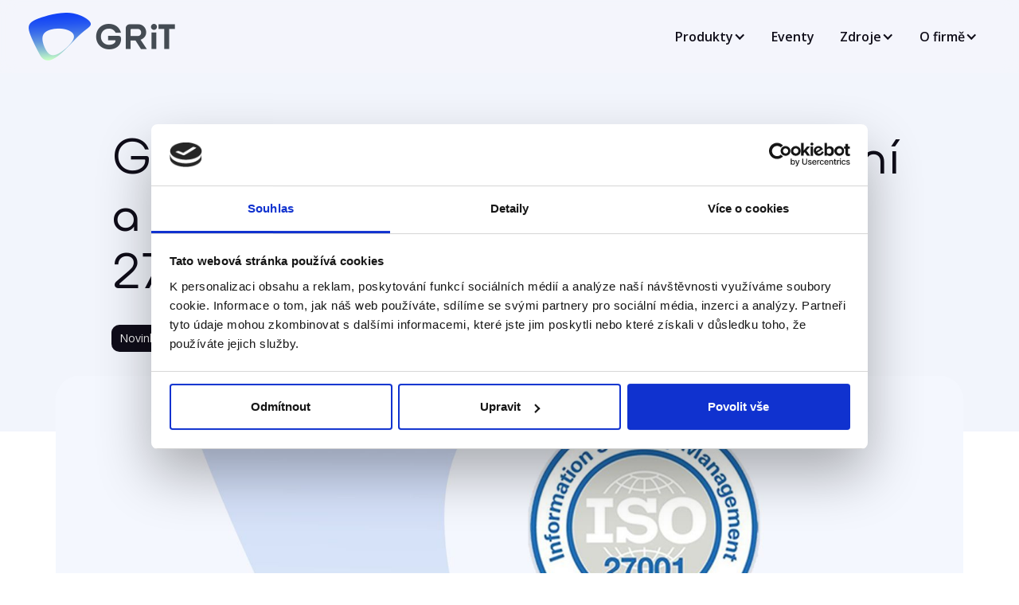

--- FILE ---
content_type: text/html
request_url: https://www.grit.eu/clanky-a-novinky/grit-obnovil-certifikat-informacni-a-kyberneticke-bezpecnosti-iso-27001
body_size: 9410
content:
<!DOCTYPE html><!-- Last Published: Tue Jan 06 2026 10:53:17 GMT+0000 (Coordinated Universal Time) --><html data-wf-domain="www.grit.eu" data-wf-page="636b621e73e093c2dc76f30c" data-wf-site="611a22d9aa501317208f5b56" lang="cs" data-wf-collection="636b621e73e093f9cc76f2e9" data-wf-item-slug="grit-obnovil-certifikat-informacni-a-kyberneticke-bezpecnosti-iso-27001"><head><meta charset="utf-8"/><title>GRiT obnovil certifikát informační a kybernetické bezpečnosti ISO 27001</title><meta content="Společnost GRiT splnila všechna kritéria a obnovila certifikát ISO 27001, který se týká informační a kybernetické bezpečnosti." name="description"/><meta content="GRiT obnovil certifikát informační a kybernetické bezpečnosti ISO 27001" property="og:title"/><meta content="Společnost GRiT splnila všechna kritéria a obnovila certifikát ISO 27001, který se týká informační a kybernetické bezpečnosti." property="og:description"/><meta content="https://cdn.prod.website-files.com/611a22d9aa5013052f8f5b8b/6628e0e7909b5cbf6e4bb75f_62cd61546d265e02bb101f07_ISO-aktualita.jpeg" property="og:image"/><meta content="GRiT obnovil certifikát informační a kybernetické bezpečnosti ISO 27001" property="twitter:title"/><meta content="Společnost GRiT splnila všechna kritéria a obnovila certifikát ISO 27001, který se týká informační a kybernetické bezpečnosti." property="twitter:description"/><meta content="https://cdn.prod.website-files.com/611a22d9aa5013052f8f5b8b/6628e0e7909b5cbf6e4bb75f_62cd61546d265e02bb101f07_ISO-aktualita.jpeg" property="twitter:image"/><meta property="og:type" content="website"/><meta content="summary_large_image" name="twitter:card"/><meta content="width=device-width, initial-scale=1" name="viewport"/><meta content="sjMe3eLMHBA6xuAnlMRX9h18jb6KZkLdK0dDdU7seUE" name="google-site-verification"/><link href="https://cdn.prod.website-files.com/611a22d9aa501317208f5b56/css/mygrit.webflow.shared.dc8396bbf.min.css" rel="stylesheet" type="text/css" integrity="sha384-3IOWu/8juAB8qm80keMgKkQSbq+AneYc/Uo37Zhb9Ax9i1dVRSrnY7/97nolhrex" crossorigin="anonymous"/><link href="https://fonts.googleapis.com" rel="preconnect"/><link href="https://fonts.gstatic.com" rel="preconnect" crossorigin="anonymous"/><script src="https://ajax.googleapis.com/ajax/libs/webfont/1.6.26/webfont.js" type="text/javascript"></script><script type="text/javascript">WebFont.load({  google: {    families: ["Open Sans:300,300italic,400,400italic,600,600italic,700,700italic,800,800italic","Ubuntu:300,300italic,400,400italic,500,500italic,700,700italic"]  }});</script><script type="text/javascript">!function(o,c){var n=c.documentElement,t=" w-mod-";n.className+=t+"js",("ontouchstart"in o||o.DocumentTouch&&c instanceof DocumentTouch)&&(n.className+=t+"touch")}(window,document);</script><link href="https://cdn.prod.website-files.com/611a22d9aa501317208f5b56/61fbc87252ff02f80151d02c_symbol_GRiT_32x32px.png" rel="shortcut icon" type="image/x-icon"/><link href="https://cdn.prod.website-files.com/611a22d9aa501317208f5b56/61bcac9adfcf794534b551b2_logo-grit-256x256.jpg" rel="apple-touch-icon"/><script src="https://www.google.com/recaptcha/api.js" type="text/javascript"></script><!-- Google Tag Manager -->
<script>(function(w,d,s,l,i){w[l]=w[l]||[];w[l].push({'gtm.start':
new Date().getTime(),event:'gtm.js'});var f=d.getElementsByTagName(s)[0],
j=d.createElement(s),dl=l!='dataLayer'?'&l='+l:'';j.async=true;j.src=
'https://www.googletagmanager.com/gtm.js?id='+i+dl;f.parentNode.insertBefore(j,f);
})(window,document,'script','dataLayer','GTM-WCGBPR');</script>
<!-- End Google Tag Manager -->

<!-- Hotjar Tracking Code for https://www.grit.eu/ -->
<script>
    (function(h,o,t,j,a,r){
        h.hj=h.hj||function(){(h.hj.q=h.hj.q||[]).push(arguments)};
        h._hjSettings={hjid:3093502,hjsv:6};
        a=o.getElementsByTagName('head')[0];
        r=o.createElement('script');r.async=1;
        r.src=t+h._hjSettings.hjid+j+h._hjSettings.hjsv;
        a.appendChild(r);
    })(window,document,'https://static.hotjar.com/c/hotjar-','.js?sv=');
</script>



<!-- 
<script type="text/javascript">     (function(c,l,a,r,i,t,y){         c[a]=c[a]||function(){(c[a].q=c[a].q||[]).push(arguments)};         t=l.createElement(r);t.async=1;t.src="https://www.clarity.ms/tag/"+i;         y=l.getElementsByTagName(r)[0];y.parentNode.insertBefore(t,y);     })(window, document, "clarity", "script", "j9wdiiqi5w"); </script>

-->

<!------ CLICKDIMENSIONS ---->
<style>
*
{
-webkit-font-smoothing: antialiased; 
-moz-osx-font-smoothing: grayscale;
}

.form-wrapper-click {
    display: none;
    padding-top: 0!important;
    background-color: rgba(0, 71, 187, 0.05);
    background-image: -webkit-gradient(linear, left top, left bottom, color-stop(70%, rgba(0, 71, 187, 0.05)), to(transparent));
    background-image: linear-gradient(180deg, rgba(0, 71, 187, 0.05) 70%, transparent);
}

.html-embed-2 {
    overflow: visible;
    width: 100%;
    height: 100vh;
    max-width: 920px;
    margin-right: auto;
    margin-left: auto;
    padding: 25px;
    border-radius: 15px;
    background-color: transparent;
}
  
  .blog-category-link:not(:last-child):after {
    position:absolute;
    right:-2px;
    bottom:0;
    content:",";
  }
  
  .blog-category-link:not(:last-child) {
    margin-right:4px;
  }
  
</style>


<!--This Loads the Light Theme Style--> 
<link rel="stylesheet" href="https://unpkg.com/tippy.js@4/themes/light.css"/>

<!-- [Attributes by Finsweet] CMS Nest -->
<script async src="https://cdn.jsdelivr.net/npm/@finsweet/attributes-cmsnest@1/cmsnest.js"></script>

<!-- Smartsupp Live Chat script --> <script type="text/javascript"> var _smartsupp = _smartsupp || {}; _smartsupp.key = '51f183fff20866c624b382f0b46c2b28f7f01792'; window.smartsupp||(function(d) {   var s,c,o=smartsupp=function(){ o._.push(arguments)};o._=[];   s=d.getElementsByTagName('script')[0];c=d.createElement('script');   c.type='text/javascript';c.charset='utf-8';c.async=true;   c.src='https://www.smartsuppchat.com/loader.js?';s.parentNode.insertBefore(c,s); })(document); </script> <noscript> Powered by <a href=“https://www.smartsupp.com” target=“_blank”>Smartsupp</a></noscript>

</head><body><div class="w-embed w-iframe"><!-- Google Tag Manager (noscript) -->
<noscript><iframe src="https://www.googletagmanager.com/ns.html?id=GTM-WCGBPR"
height="0" width="0" style="display:none;visibility:hidden"></iframe></noscript>
<!-- End Google Tag Manager (noscript) --></div><div class="page-wrapper"><div class="pattern-bg"></div><div data-animation="default" data-collapse="medium" data-duration="400" data-easing="ease" data-easing2="ease" role="banner" class="header w-nav"><div class="container-large w-container"><a href="/" class="header_logo w-nav-brand"><img alt="GRiT s.r.o." src="https://cdn.prod.website-files.com/611a22d9aa501317208f5b56/611be4e47e5f721f55524819_logo-grit-text-optimized.png"/></a><nav role="navigation" class="header_nav w-nav-menu"><div data-delay="0" data-hover="true" class="nav-dropdown w-dropdown"><div class="header_nav_link w-dropdown-toggle"><div class="button_text">Produkty</div><div class="button_icon-dropdown w-icon-dropdown-toggle"></div></div><nav class="header_nav_dropdown-list w-dropdown-list"><a href="/skladovy-system-lokia-wms" class="header_nav_dropdown-list_item w-dropdown-link">LOKiA WMS</a><a href="/elektronicka-vymena-dat-orion-edi" class="header_nav_dropdown-list_item w-dropdown-link">ORiON EDI</a><a href="/invoice-flow" class="header_nav_dropdown-list_item w-dropdown-link">iNVOiCE FLOW</a></nav></div><a href="/akce-a-webinare" class="header_nav_link w-nav-link">Eventy</a><div data-delay="0" data-hover="true" class="nav-dropdown w-dropdown"><div class="header_nav_link w-dropdown-toggle"><div class="button_text">Zdroje</div><div class="button_icon-dropdown w-icon-dropdown-toggle"></div></div><nav class="header_nav_dropdown-list w-dropdown-list"><a href="/clanky-a-novinky" class="header_nav_dropdown-list_item w-dropdown-link">Články</a><a href="/e-book" class="header_nav_dropdown-list_item w-dropdown-link">E-booky</a><a href="/slovnicek-pojmu" class="header_nav_dropdown-list_item w-dropdown-link">Slovník pojmů</a><a href="/reference" class="header_nav_dropdown-list_item w-dropdown-link">Případové studie</a></nav></div><div data-delay="0" data-hover="true" class="nav-dropdown w-dropdown"><div class="header_nav_link w-dropdown-toggle"><div class="button_text">O firmě</div><div class="button_icon-dropdown w-icon-dropdown-toggle"></div></div><nav class="header_nav_dropdown-list w-dropdown-list"><a href="/o-nas" class="header_nav_dropdown-list_item w-dropdown-link">O nás</a><a href="/kariera" class="header_nav_dropdown-list_item w-dropdown-link">Kariéra</a><a href="/reference" class="header_nav_dropdown-list_item w-dropdown-link">Reference</a><a href="/kontakt" class="header_nav_dropdown-list_item w-dropdown-link">Kontakt</a><a href="/gdpr" class="header_nav_dropdown-list_item w-dropdown-link">GDPR</a><a href="/bezpecnost-dat-zakazniku" class="header_nav_dropdown-list_item w-dropdown-link">Bezpečnost dat zákazníků</a><a href="/pro-media" class="header_nav_dropdown-list_item w-dropdown-link">Pro média</a><a href="/partners" class="header_nav_dropdown-list_item w-dropdown-link">Partnerský portál</a></nav></div></nav><div class="header_nav-button w-nav-button"><div class="w-icon-nav-menu"></div></div></div></div><div class="section hero-bg-color"><div class="container"><h1 class="heading-blog">GRiT obnovil certifikát informační a kybernetické bezpečnosti ISO 27001</h1><div class="blog-data-wrap"><div class="w-dyn-list"><div fs-cmsnest-collection="category" fs-cmsnest-element="template-reference" role="list" class="w-dyn-items"><div role="listitem" class="w-dyn-item"><a href="/category/novinky" class="w-inline-block"><div class="theme-tag theme-tag-lokia">Novinky</div></a></div></div></div><div class="case-study-divider"></div><div class="text-medium">12.7.2022</div></div></div></div><div class="section padding-top-0"><div class="full-container padding-60"><div class="grid blog-cms"><img alt="" loading="lazy" id="w-node-_313f64d2-6751-0695-70d3-41d776e4569f-dc76f30c" src="https://cdn.prod.website-files.com/611a22d9aa5013052f8f5b8b/6628e0e7909b5cbf6e4bb75f_62cd61546d265e02bb101f07_ISO-aktualita.jpeg" sizes="100vw" srcset="https://cdn.prod.website-files.com/611a22d9aa5013052f8f5b8b/6628e0e7909b5cbf6e4bb75f_62cd61546d265e02bb101f07_ISO-aktualita-p-500.jpeg 500w, https://cdn.prod.website-files.com/611a22d9aa5013052f8f5b8b/6628e0e7909b5cbf6e4bb75f_62cd61546d265e02bb101f07_ISO-aktualita-p-800.jpeg 800w, https://cdn.prod.website-files.com/611a22d9aa5013052f8f5b8b/6628e0e7909b5cbf6e4bb75f_62cd61546d265e02bb101f07_ISO-aktualita-p-1080.jpeg 1080w, https://cdn.prod.website-files.com/611a22d9aa5013052f8f5b8b/6628e0e7909b5cbf6e4bb75f_62cd61546d265e02bb101f07_ISO-aktualita-p-1600.jpeg 1600w, https://cdn.prod.website-files.com/611a22d9aa5013052f8f5b8b/6628e0e7909b5cbf6e4bb75f_62cd61546d265e02bb101f07_ISO-aktualita-p-2000.jpeg 2000w, https://cdn.prod.website-files.com/611a22d9aa5013052f8f5b8b/6628e0e7909b5cbf6e4bb75f_62cd61546d265e02bb101f07_ISO-aktualita-p-2600.jpeg 2600w, https://cdn.prod.website-files.com/611a22d9aa5013052f8f5b8b/6628e0e7909b5cbf6e4bb75f_62cd61546d265e02bb101f07_ISO-aktualita-p-3200.jpeg 3200w, https://cdn.prod.website-files.com/611a22d9aa5013052f8f5b8b/6628e0e7909b5cbf6e4bb75f_62cd61546d265e02bb101f07_ISO-aktualita.jpeg 3600w" class="featured-post-cms blogpost"/><div id="w-node-a2511b8d-977b-8d65-1ffe-a912f63f53b6-dc76f30c" class="column-xl center"><div class="rte w-richtext"><p><strong>Víme, že v GRiTu nakládáme s citlivými informacemi jak našich zákazníků, tak obchodních partnerů. Bezpečnost jejich dat nebereme na lehkou váhu, takže kromě penetračních testů našich systémů, podstupujeme také pravidelně audit o informační a kybernetické bezpečnosti interních procesů. Ten jsme úspěšně zvládli a obnovili tak certifikát ISO 27001, který dokládá, že námi držené informace jsou dostatečně chráněny před ztrátou, zneužitím či jiným narušením.</strong></p><h2><strong>Co je to certifikát ISO 27001?</strong></h2><p>Jde o mezinárodně platný standard, který definuje požadavky na systém managementu bezpečnosti ve společnosti. Firma, která certifikát obdrží, prokazuje všem zainteresovaným stranám, že používá systematický přístup k řízení bezpečnosti informací založený na řízení rizik. Normy pro získání certifikátu určuje Mezinárodní organizace pro standardizaci (ISO), která od roku 1947 sídlí v Ženevě.</p><h3><strong>&gt; </strong><a href="https://cdn.prod.website-files.com/611a22d9aa501317208f5b56/62cd5a860bc92e9475dd62fd_GRiT%2C%20s.r.o.%20cert%20ISO%2027001%20CZ.pdf" target="_blank"><strong>Prohlédněte si náš certifikát</strong></a><strong> &lt;</strong></h3><h2><strong>Kritéria pro získání ISO 27001</strong></h2><p>Před udělením certifikátu probíhá interní audit certifikované společnosti, který má za úkol zjistit stupeň kybernetické bezpečnosti a její celkovou připravenost na certifikaci. Zkoumají se 3 oblasti bezpečnosti:</p><ol role="list"><li><strong>důvěrnost </strong>- hodnotí se, zdali přístup k informacím mají osoby s autorizovaným přístupem,</li><li><strong>celistvost </strong>- zdali je možné stanovit správnou a úplnou podobu informací a</li><li><strong>dostupnost </strong>- potvrzuje, že autorizované osoby se k informacím dostanou, kdykoliv potřebují.</li></ol><p>Následně jsou určena <strong>aktiva společnosti</strong>, která se mají chránit, jsou zvolená <strong>možná rizika</strong> bezpečnostních informací a poté <strong>zavedena opatření</strong> s požadovanou úrovní záruk, a ta jsou kontrolována.</p><h2><strong>Certifikace ISO 27001 pro GRiT</strong></h2><p>Certifikát jsme znovu obdrželi pro obor činností <em>“tvorby, implementace a provozování internetových služeb v oblasti digitalizace a automatizace toku dokladů, zboží a peněz”</em>. Jeho získáním jsme doložili, že</p><ol role="list"><li><strong>umíme systematicky řídit rizika</strong> spojená s vnějšími i vnitřními hrozbami,</li><li>máme implementovány ucelené <strong>sady informačně-bezpečnostních kontrol</strong></li><li>a jsme <strong>schopni rozhodovat o investicích do rozvoje bezpečnosti</strong> na základě hodnoty rizik.</li></ol><p>Víme, že nakládáme s citlivými daty klientů, a proto je pro nás jejich zabezpečení jednou z hlavních priorit. Znovu získaný certifikát ISO 27001 je jedním z důkazů, že to s ochranou a správou dat v GRiTu myslíme vážně.</p></div></div><div id="w-node-_8f8f19ce-dbf8-c9a2-b43b-6905f9437aa4-dc76f30c" class="column-xl center"><h2 class="h2-clanky">Mohlo by vás zajímat:</h2><a href="https://www.grit.eu/clanky-a-novinky/bezpecnost-dat-v-gritu-sifrujeme-a-prechazime-na-cloud-od-amazonu" class="souvisejici-clanky">Bezpečnost dat v GRiTu: šifrujeme a přecházíme na cloud od Amazonu</a><a href="https://www.grit.eu/clanky-a-novinky/brnensky-grit-roste-o-vice-nez-40-nove-dobyva-i-zahranicni-trhy" class="souvisejici-clanky">Brněnský GRiT roste o více než 40 %, nově dobývá i zahraniční trhy</a><a href="#" class="souvisejici-clanky w-dyn-bind-empty"></a></div></div></div><div class="w-layout-blockcontainer container-large w-container"><div class="row is-justify-center"><div class="col is-col-6"><div class="form-box w-form"><form id="wf-form-Blog-Form-CZ" name="wf-form-Blog-Form-CZ" data-name="Blog Form CZ" method="post" class="position-relative" data-wf-page-id="636b621e73e093c2dc76f30c" data-wf-element-id="84349977-ed4b-ac30-de1c-362f8f1b97b0" data-turnstile-sitekey="0x4AAAAAAAQTptj2So4dx43e"><h2 class="h2-clanky">Napište nám</h2><input id="nazev_clanku" class="form_input is-hidden" value="GRiT obnovil certifikát informační a kybernetické bezpečnosti ISO 27001"/><label for="name" class="form_label">Křestní jméno</label><input class="form_input w-input" maxlength="256" name="name" data-name="name" placeholder="Jan" type="text" id="name"/><label for="surname" class="form_label">Příjmení</label><input class="form_input w-input" maxlength="256" name="surname" data-name="surname" placeholder="Novak" type="text" id="surname"/><label for="email" class="form_label">Váš e-mail</label><input class="form_input w-input" maxlength="256" name="email" data-name="email" placeholder="jan@novak.cz" type="email" id="email" required=""/><label for="phone" class="form_label">Vaše telefonní číslo</label><input class="form_input w-input" maxlength="256" name="phone" data-name="phone" placeholder="+420 " type="tel" id="phone" required=""/><label for="company" class="form_label">Společnost</label><input class="form_input w-input" maxlength="256" name="company" data-name="company" placeholder="Název společnosti ve které pracujete" type="text" id="company"/><input type="submit" data-wait="Odesílám..." class="button max-width-full w-button" value="Odeslat"/></form><div class="success-message-2 w-form-done"><div>Děkujeme za zájem. Brzy Vám pošleme tento ebook.</div></div><div class="w-form-fail"><div>Hmmm, něco se pokazilo. Zkuste to prosím znova.</div></div></div></div></div></div></div></div><section class="section_footer"><div class="padding-global"><div class="w-layout-blockcontainer container-large w-container"><div class="row is-still-row padding-top padding-large"><h2 class="text-size-medium text-color-alternate margin-0">Přečtěte si zajímavosti ze světa automatizace dokladů, zboží a peněz</h2><a href="/clanky-a-novinky" class="button is-white w-inline-block"><div>více článků</div></a></div><div class="margin-top margin-large w-dyn-list"><div role="list" class="grid blog-grid w-dyn-items"><div role="listitem" class="w-dyn-item"><a href="/clanky-a-novinky/umela-inteligence-v-praxi-proc-na-ni-bude-stat-uspech-firem-pristi-dekady" class="blog-card is-simple w-inline-block"><img src="https://cdn.prod.website-files.com/611a22d9aa5013052f8f5b8b/69296ff9b42fe9d9d7292d2d_iNVOiCE%20FLOW.png" loading="lazy" alt="" sizes="(max-width: 767px) 100vw, (max-width: 991px) 726.625px, 939.15625px" srcset="https://cdn.prod.website-files.com/611a22d9aa5013052f8f5b8b/69296ff9b42fe9d9d7292d2d_iNVOiCE%20FLOW-p-500.png 500w, https://cdn.prod.website-files.com/611a22d9aa5013052f8f5b8b/69296ff9b42fe9d9d7292d2d_iNVOiCE%20FLOW-p-800.png 800w, https://cdn.prod.website-files.com/611a22d9aa5013052f8f5b8b/69296ff9b42fe9d9d7292d2d_iNVOiCE%20FLOW-p-1080.png 1080w, https://cdn.prod.website-files.com/611a22d9aa5013052f8f5b8b/69296ff9b42fe9d9d7292d2d_iNVOiCE%20FLOW-p-1600.png 1600w, https://cdn.prod.website-files.com/611a22d9aa5013052f8f5b8b/69296ff9b42fe9d9d7292d2d_iNVOiCE%20FLOW-p-2000.png 2000w, https://cdn.prod.website-files.com/611a22d9aa5013052f8f5b8b/69296ff9b42fe9d9d7292d2d_iNVOiCE%20FLOW.png 2401w" class="blog-card_thumb"/><div class="blog-card_title footer">Umělá inteligence v praxi: Proč na ní bude stát úspěch firem příští dekády?</div></a></div><div role="listitem" class="w-dyn-item"><a href="/clanky-a-novinky/eudr-v-praxi-jak-se-nove-narizeni-dotkne-dodavatelskych-retezcu" class="blog-card is-simple w-inline-block"><img src="https://cdn.prod.website-files.com/611a22d9aa5013052f8f5b8b/691ef94c941162af9beef851_EUDR%20v%20praxi%20-%20GRiT%20a%20elektronick%C3%A1%20v%C3%BDm%C4%9Bna%20dat%20EDI.png" loading="lazy" alt="" sizes="(max-width: 767px) 100vw, (max-width: 991px) 726.625px, 939.15625px" srcset="https://cdn.prod.website-files.com/611a22d9aa5013052f8f5b8b/691ef94c941162af9beef851_EUDR%20v%20praxi%20-%20GRiT%20a%20elektronick%C3%A1%20v%C3%BDm%C4%9Bna%20dat%20EDI-p-500.png 500w, https://cdn.prod.website-files.com/611a22d9aa5013052f8f5b8b/691ef94c941162af9beef851_EUDR%20v%20praxi%20-%20GRiT%20a%20elektronick%C3%A1%20v%C3%BDm%C4%9Bna%20dat%20EDI-p-800.png 800w, https://cdn.prod.website-files.com/611a22d9aa5013052f8f5b8b/691ef94c941162af9beef851_EUDR%20v%20praxi%20-%20GRiT%20a%20elektronick%C3%A1%20v%C3%BDm%C4%9Bna%20dat%20EDI-p-1080.png 1080w, https://cdn.prod.website-files.com/611a22d9aa5013052f8f5b8b/691ef94c941162af9beef851_EUDR%20v%20praxi%20-%20GRiT%20a%20elektronick%C3%A1%20v%C3%BDm%C4%9Bna%20dat%20EDI-p-1600.png 1600w, https://cdn.prod.website-files.com/611a22d9aa5013052f8f5b8b/691ef94c941162af9beef851_EUDR%20v%20praxi%20-%20GRiT%20a%20elektronick%C3%A1%20v%C3%BDm%C4%9Bna%20dat%20EDI-p-2000.png 2000w, https://cdn.prod.website-files.com/611a22d9aa5013052f8f5b8b/691ef94c941162af9beef851_EUDR%20v%20praxi%20-%20GRiT%20a%20elektronick%C3%A1%20v%C3%BDm%C4%9Bna%20dat%20EDI.png 2401w" class="blog-card_thumb"/><div class="blog-card_title footer">EUDR v praxi: jak se nové nařízení dotkne dodavatelských řetězců?</div></a></div><div role="listitem" class="w-dyn-item"><a href="/clanky-a-novinky/prosinec-pod-lupou-aneb-proc-vas-sklad-nestihal" class="blog-card is-simple w-inline-block"><img src="https://cdn.prod.website-files.com/611a22d9aa5013052f8f5b8b/691ef0550fc64a6b494a3d97_Prosinec%20pod%20lupou%20ide%C3%A1ln%C3%AD%20prvn%C3%AD%20skladov%C3%BD%20syst%C3%A9m%20LOKiA%20WMS.png" loading="lazy" alt="" sizes="(max-width: 767px) 100vw, (max-width: 991px) 726.625px, 939.15625px" srcset="https://cdn.prod.website-files.com/611a22d9aa5013052f8f5b8b/691ef0550fc64a6b494a3d97_Prosinec%20pod%20lupou%20ide%C3%A1ln%C3%AD%20prvn%C3%AD%20skladov%C3%BD%20syst%C3%A9m%20LOKiA%20WMS-p-500.png 500w, https://cdn.prod.website-files.com/611a22d9aa5013052f8f5b8b/691ef0550fc64a6b494a3d97_Prosinec%20pod%20lupou%20ide%C3%A1ln%C3%AD%20prvn%C3%AD%20skladov%C3%BD%20syst%C3%A9m%20LOKiA%20WMS-p-800.png 800w, https://cdn.prod.website-files.com/611a22d9aa5013052f8f5b8b/691ef0550fc64a6b494a3d97_Prosinec%20pod%20lupou%20ide%C3%A1ln%C3%AD%20prvn%C3%AD%20skladov%C3%BD%20syst%C3%A9m%20LOKiA%20WMS-p-1080.png 1080w, https://cdn.prod.website-files.com/611a22d9aa5013052f8f5b8b/691ef0550fc64a6b494a3d97_Prosinec%20pod%20lupou%20ide%C3%A1ln%C3%AD%20prvn%C3%AD%20skladov%C3%BD%20syst%C3%A9m%20LOKiA%20WMS-p-1600.png 1600w, https://cdn.prod.website-files.com/611a22d9aa5013052f8f5b8b/691ef0550fc64a6b494a3d97_Prosinec%20pod%20lupou%20ide%C3%A1ln%C3%AD%20prvn%C3%AD%20skladov%C3%BD%20syst%C3%A9m%20LOKiA%20WMS-p-2000.png 2000w, https://cdn.prod.website-files.com/611a22d9aa5013052f8f5b8b/691ef0550fc64a6b494a3d97_Prosinec%20pod%20lupou%20ide%C3%A1ln%C3%AD%20prvn%C3%AD%20skladov%C3%BD%20syst%C3%A9m%20LOKiA%20WMS.png 2401w" class="blog-card_thumb"/><div class="blog-card_title footer">Prosinec pod lupou aneb Proč váš sklad nestíhal?</div></a></div><div role="listitem" class="w-dyn-item"><a href="/clanky-a-novinky/kazde-cislo-se-pocita-nekdy-i-dvakrat-a-prave-tam-uctarny-ztraci-nejvic" class="blog-card is-simple w-inline-block"><img src="https://cdn.prod.website-files.com/611a22d9aa5013052f8f5b8b/6909d8dd4b9fb873cba15b40_Kde%20%C3%BA%C4%8Dt%C3%A1rny%20ztr%C3%A1c%C3%AD%20nejv%C3%ADc%20-%20iNVOiCE%20FLOW%20brand_web-newsletter.png" loading="lazy" alt="" sizes="(max-width: 767px) 100vw, (max-width: 991px) 726.625px, 939.15625px" srcset="https://cdn.prod.website-files.com/611a22d9aa5013052f8f5b8b/6909d8dd4b9fb873cba15b40_Kde%20%C3%BA%C4%8Dt%C3%A1rny%20ztr%C3%A1c%C3%AD%20nejv%C3%ADc%20-%20iNVOiCE%20FLOW%20brand_web-newsletter-p-500.png 500w, https://cdn.prod.website-files.com/611a22d9aa5013052f8f5b8b/6909d8dd4b9fb873cba15b40_Kde%20%C3%BA%C4%8Dt%C3%A1rny%20ztr%C3%A1c%C3%AD%20nejv%C3%ADc%20-%20iNVOiCE%20FLOW%20brand_web-newsletter-p-800.png 800w, https://cdn.prod.website-files.com/611a22d9aa5013052f8f5b8b/6909d8dd4b9fb873cba15b40_Kde%20%C3%BA%C4%8Dt%C3%A1rny%20ztr%C3%A1c%C3%AD%20nejv%C3%ADc%20-%20iNVOiCE%20FLOW%20brand_web-newsletter-p-1080.png 1080w, https://cdn.prod.website-files.com/611a22d9aa5013052f8f5b8b/6909d8dd4b9fb873cba15b40_Kde%20%C3%BA%C4%8Dt%C3%A1rny%20ztr%C3%A1c%C3%AD%20nejv%C3%ADc%20-%20iNVOiCE%20FLOW%20brand_web-newsletter-p-1600.png 1600w, https://cdn.prod.website-files.com/611a22d9aa5013052f8f5b8b/6909d8dd4b9fb873cba15b40_Kde%20%C3%BA%C4%8Dt%C3%A1rny%20ztr%C3%A1c%C3%AD%20nejv%C3%ADc%20-%20iNVOiCE%20FLOW%20brand_web-newsletter-p-2000.png 2000w, https://cdn.prod.website-files.com/611a22d9aa5013052f8f5b8b/6909d8dd4b9fb873cba15b40_Kde%20%C3%BA%C4%8Dt%C3%A1rny%20ztr%C3%A1c%C3%AD%20nejv%C3%ADc%20-%20iNVOiCE%20FLOW%20brand_web-newsletter.png 2401w" class="blog-card_thumb"/><div class="blog-card_title footer">Každé číslo se počítá, někdy i dvakrát. A právě tam účtárny ztrácí nejvíc</div></a></div></div></div><a href="/clanky-a-novinky" class="button ghost mobile-button w-inline-block"><div>více článků</div><img src="https://cdn.prod.website-files.com/611a22d9aa501317208f5b56/611a22d9aa501323b78f5bfc_Arrow%20-%20Purple.svg" loading="lazy" alt="" class="arrow-large invert"/></a></div></div><footer class="main-footer"><div class="padding-global padding-section-medium"><div class="w-layout-blockcontainer container-large w-container"><div class="w-layout-grid grid footer"><div id="w-node-d1e61332-b16f-93be-595d-010ff64117c9-f64117b7" class="col"><div class="main-footer_first-col"><a href="#" class="w-inline-block"><img src="https://cdn.prod.website-files.com/611a22d9aa501317208f5b56/6123d3ca29d06c8e791975dd_logo-grit-text-light.png" loading="lazy" alt="" class="brand-footer"/></a><div class="row is-still-row is-justify-start"><a href="https://www.linkedin.com/company/gritbrno/" target="_blank" class="text-color-alternate w-inline-block"><div class="icon-1x1-large w-embed"><svg xmlns="http://www.w3.org/2000/svg" x-bind:width="size" x-bind:height="size" viewBox="0 0 24 24" fill="none" stroke="currentColor" x-bind:stroke-width="stroke" stroke-linecap="round" stroke-linejoin="round" width="40" height="40" stroke-width="1.5">
  <path d="M4 4m0 2a2 2 0 0 1 2 -2h12a2 2 0 0 1 2 2v12a2 2 0 0 1 -2 2h-12a2 2 0 0 1 -2 -2z"></path>
  <path d="M8 11l0 5"></path>
  <path d="M8 8l0 .01"></path>
  <path d="M12 16l0 -5"></path>
  <path d="M16 16v-3a2 2 0 0 0 -4 0"></path>
</svg></div></a><a href="https://www.facebook.com/cloudgrit/" target="_blank" class="text-color-alternate w-inline-block"><div class="icon-1x1-large w-embed"><svg xmlns="http://www.w3.org/2000/svg" x-bind:width="size" x-bind:height="size" viewBox="0 0 24 24" fill="none" stroke="currentColor" x-bind:stroke-width="stroke" stroke-linecap="round" stroke-linejoin="round" width="40" height="40" stroke-width="1.5">
  <path d="M7 10v4h3v7h4v-7h3l1 -4h-4v-2a1 1 0 0 1 1 -1h3v-4h-3a5 5 0 0 0 -5 5v2h-3"></path>
</svg></div></a><a href="https://www.youtube.com/user/CCVinfsystems" target="_blank" class="text-color-alternate w-inline-block"><div class="icon-1x1-large w-embed"><svg xmlns="http://www.w3.org/2000/svg" x-bind:width="size" x-bind:height="size" viewBox="0 0 24 24" fill="none" stroke="currentColor" x-bind:stroke-width="stroke" stroke-linecap="round" stroke-linejoin="round" width="40" height="40" stroke-width="1.5">
  <path d="M2 8a4 4 0 0 1 4 -4h12a4 4 0 0 1 4 4v8a4 4 0 0 1 -4 4h-12a4 4 0 0 1 -4 -4v-8z"></path>
  <path d="M10 9l5 3l-5 3z"></path>
</svg></div></a></div><p class="text-size-regular text-color-alternate">GRiT je přední česká firma zabývající se digitalizací a automatizací ve výrobních a obchodních firmách.</p></div></div><div id="w-node-d1e61332-b16f-93be-595d-010ff64117d4-f64117b7" class="col"><h4 class="footer-title">Služby</h4><ul role="list" class="footer-list"><li><a href="/efektivni-tok-dokladu" class="footer-link">Efektivní tok dokladů</a></li><li><a href="/roger-platba" class="footer-link">Zkrácení splatnosti faktur</a></li><li><a href="/rizeni-skladu" class="footer-link">Řízení skladů</a></li><li><a href="/partnersky-portal" class="footer-link">Partnerský portál</a></li></ul></div><div id="w-node-d1e61332-b16f-93be-595d-010ff64117df-f64117b7" class="col"><h4 class="footer-title">Společnost</h4><ul role="list" class="footer-list"><li><a href="/o-nas" class="footer-link">O nás</a></li><li><a href="/kariera" class="footer-link">Kariéra</a></li><li><a href="/reference" class="footer-link">Reference</a></li><li><a href="/kontakt" class="footer-link">Kontakt</a></li><li><a href="/gdpr" class="footer-link">GDPR</a></li><li><a href="/bezpecnost-dat-zakazniku" class="footer-link">Bezpečnost dat zákazníků</a></li><li><a href="/pro-media" class="footer-link">Pro média</a></li></ul></div><div id="w-node-d1e61332-b16f-93be-595d-010ff64117ea-f64117b7" class="col"><h4 class="footer-title">Know-how</h4><ul role="list" class="footer-list"><li><a href="/clanky-a-novinky" class="footer-link">Články a novinky</a></li><li><a href="/e-book" class="footer-link">Návody</a></li><li><a href="/noviny-grit-list" class="footer-link">Tištěné noviny</a></li><li><a href="/slovnicek-pojmu" class="footer-link">Slovníček pojmů</a></li><li><a href="/akce-a-webinare" class="footer-link">Kalendář akcí</a></li></ul></div></div></div></div></footer></section><script src="https://d3e54v103j8qbb.cloudfront.net/js/jquery-3.5.1.min.dc5e7f18c8.js?site=611a22d9aa501317208f5b56" type="text/javascript" integrity="sha256-9/aliU8dGd2tb6OSsuzixeV4y/faTqgFtohetphbbj0=" crossorigin="anonymous"></script><script src="https://cdn.prod.website-files.com/611a22d9aa501317208f5b56/js/webflow.schunk.e0c428ff9737f919.js" type="text/javascript" integrity="sha384-ar82P9eriV3WGOD8Lkag3kPxxkFE9GSaSPalaC0MRlR/5aACGoFQNfyqt0dNuYvt" crossorigin="anonymous"></script><script src="https://cdn.prod.website-files.com/611a22d9aa501317208f5b56/js/webflow.schunk.30a132d3762d62d3.js" type="text/javascript" integrity="sha384-6nkEBOtRosEhz+IaBMwPMhVssm2hRU1NAeaqb3vH+ZhDUTb21g4O/Fb66+Uow9z7" crossorigin="anonymous"></script><script src="https://cdn.prod.website-files.com/611a22d9aa501317208f5b56/js/webflow.5dac47ed.09c2164da29ee7cd.js" type="text/javascript" integrity="sha384-O2h2or5Gjpm7sgrC5c2YcjEPqYpw3MkZllPwtYPfcKUzpxqJiPb5t+nxJljZiV5P" crossorigin="anonymous"></script><script type="text/javascript">
  var leady_track_key="ZnASOkWGMP7YheDk";
  (function(){
    var l=document.createElement("script");l.type="text/javascript";l.async=true;
    l.src='https://ct.leady.com/'+leady_track_key+"/L.js";
    var s=document.getElementsByTagName("script")[0];s.parentNode.insertBefore(l,s);
  })();
</script>

<!--These Loads Scripts--> 
<script src="https://unpkg.com/popper.js@1"></script>
<script src="https://unpkg.com/tippy.js@4"></script>

<!--Tippy JS Settings--> 
<script>
tippy('.tippy', {             // Use class or id
  animation: 'scale',         // See docs for more options (there are a few nice ones 😉)
  duration: 200,              // Duration for ToolTip Animation
  arrow: true,                // Add ToolTip Arrow
  delay: [0, 50],             // First # = delay in, second # = delay out
  arrowType: 'sharp',         // Sharp or 'round' or remove for none
  theme: 'light',             // Dark is the default
  maxWidth: 220,              // Max width in pixels for the tooltip
})
</script>
</body></html>

--- FILE ---
content_type: image/svg+xml
request_url: https://cdn.prod.website-files.com/611a22d9aa501317208f5b56/615edeb53a198d3fac8cd486_Datovy%CC%81%20zdroj%201.svg
body_size: 1374
content:
<svg xmlns="http://www.w3.org/2000/svg" viewBox="0 0 1792 1224.64"><defs><style>.cls-1{opacity:0.36;}.cls-2{fill:none;stroke:#0f40f7;stroke-miterlimit:10;stroke-width:0.4px;}</style></defs><g id="Vrstva_2" data-name="Vrstva 2"><g id="Vrstva_1-2" data-name="Vrstva 1"><g class="cls-1"><path class="cls-2" d="M1562.75,203.39c39.5,52.92,39.72,122.1,17.77,209C1558,496.92,1513.33,599.15,1449.22,664c-65.08,66.29-142.71,76.62-238.08,39.65-93.5-36.38-204.7-120-293.09-229.17s-128.53-221.64-114.72-294c13.26-74.8,80.41-109.5,193.87-118.85s246.27,2.53,348.49,26.82c90.64,21.54,158,52.65,200,95.27a195.38,195.38,0,0,1,17,19.73M575.07,687.09C683,797.35,810.57,883.24,926.52,954.6c116.9,70.7,222.17,126.88,307.78,162,174.58,72.57,263.34,52.31,346.12-114.89,79.39-162.46,155.64-419.62,200.39-578,16.84-62.94,23.44-164.27-49.34-238.35l-.44-.45c-20.71-20.93-47.76-39.68-82.77-54.74-52.75-22.72-126.65-47.31-228.65-60.81-101.06-14.05-229.42-18.86-368.47-20.24-138.17-1.87-287-.32-408.71-14.23C518.47,24,434-.36,376.69.21c-30-.33-52.48,6.27-67.88,21.32l-.43.42c-13.56,13.5-21.64,33.65-24.59,61.52-5.92,58.44,11.57,152.24,57,263.9,40.39,97.45,102.58,208.82,195.33,302.94q18.63,18.9,38.93,36.78" transform="translate(0)"/><path class="cls-2" d="M1463.27,227.41c39.51,52.92,40.31,122.25,17.78,209-22,84.69-67.2,186.77-131.31,251.59-65.07,66.29-142.7,76.61-238.07,39.65-93.5-36.38-204.7-120-293.09-229.17s-128.06-221.55-114.72-294c13.74-74.7,80.41-109.5,193.87-118.84s246.27,2.52,348.48,26.82c90.65,21.54,158,52.64,200,95.26a193,193,0,0,1,17,19.74M475.59,711.11C583.54,821.36,710.82,907.7,827,978.61c116.63,71.16,222.26,126.68,307.79,162,174.76,72.15,263.76,52.52,346.11-114.89,79.81-162.25,156.75-419.31,200.4-578,17.28-62.81,23.43-164.27-49.34-238.34l-.44-.45c-20.71-20.93-47.77-39.68-82.78-54.74-52.74-22.72-126.69-47-228.64-60.81C1219,79.64,1090.71,74.5,951.67,73.11,813.5,71.25,664.87,71.19,543,58.88,419.15,46.39,334.5,24.26,277.21,24.23c-30,0-52.47,6.27-67.88,21.32l-.42.42c-13.57,13.5-21.7,33.64-24.59,61.52-6,58.42,11.22,152.38,57,263.9C281.42,469,343.92,580.2,436.67,674.32q18.63,18.91,38.92,36.79" transform="translate(0)"/><path class="cls-2" d="M1424.8,236.68c39.5,52.92,40.31,122.25,17.78,209-22,84.69-67.2,186.77-131.31,251.59-65.08,66.29-142.71,76.62-238.08,39.65-93.49-36.38-204.7-120-293.09-229.17S652,286.19,665.38,213.71C679.13,139,745.79,104.21,859.26,94.86s246.26,2.53,348.48,26.82c90.64,21.54,158,52.65,200,95.27a194.12,194.12,0,0,1,17,19.73M437.12,720.38C545.06,830.64,672.35,917,788.57,987.89c116.62,71.15,222.25,126.67,307.79,162,174.75,72.15,263.76,52.53,346.11-114.89,79.81-162.25,156.74-419.31,200.39-578,17.28-62.82,23.44-164.27-49.33-238.35l-.45-.45c-20.71-20.93-47.76-39.68-82.77-54.74-52.75-22.72-126.69-47-228.64-60.81-101.12-13.72-229.43-18.86-368.48-20.25C775,80.52,626.4,80.46,504.48,68.16,380.68,55.66,296,33.53,238.74,33.5c-30,0-52.48,6.27-67.88,21.32l-.43.42c-13.56,13.5-21.7,33.64-24.58,61.52-6,58.42,11.21,152.38,57,263.9C243,478.24,305.44,589.48,398.19,683.6q18.63,18.9,38.93,36.78" transform="translate(0)"/><path class="cls-2" d="M1407.78,240.78c39.5,52.92,40.31,122.25,17.78,209-22,84.7-67.2,186.77-131.31,251.59C1229.17,767.65,1151.54,778,1056.17,741c-93.49-36.37-204.7-120-293.09-229.17S635,290.29,648.36,217.81C662.11,143.1,728.77,108.31,842.24,99c113.37-9.2,246.26,2.53,348.48,26.82,90.64,21.54,158,52.65,200,95.27a194.12,194.12,0,0,1,17,19.73M420.1,724.48C528,834.74,655.33,921.08,771.55,992c116.62,71.15,222.25,126.67,307.79,162,174.75,72.15,263.76,52.53,346.11-114.89,79.81-162.25,156.74-419.31,200.39-578,17.28-62.82,23.44-164.27-49.33-238.35l-.45-.45c-20.71-20.93-47.76-39.68-82.77-54.73-52.75-22.73-126.69-47-228.64-60.81C1163.53,93,1035.22,87.87,896.17,86.49,758,84.62,609.38,84.56,487.46,72.26,363.66,59.77,279,37.63,221.72,37.61c-30,0-52.48,6.27-67.88,21.31l-.43.42c-13.56,13.5-21.7,33.64-24.58,61.53-6.05,58.41,11.21,152.37,57,263.89,40.08,97.58,102.57,208.82,195.32,302.94q18.63,18.9,38.93,36.78" transform="translate(0)"/><path class="cls-2" d="M1372.74,249.23c39.5,52.92,40.31,122.25,17.77,209-22,84.69-67.19,186.76-131.3,251.59-65.08,66.29-142.71,76.61-238.08,39.64-93.5-36.37-204.7-120-293.09-229.17S600,298.74,613.32,226.25c13.75-74.7,80.41-109.5,193.87-118.84s246.27,2.52,348.49,26.81c90.64,21.54,158,52.65,200,95.27a194.22,194.22,0,0,1,17,19.74M385.06,732.92C493,843.18,620.28,929.52,736.51,1000.43c116.62,71.16,222.25,126.68,307.79,162,174.75,72.16,263.76,52.53,346.11-114.88,79.81-162.25,156.74-419.31,200.39-578,17.28-62.81,23.44-164.27-49.34-238.34l-.44-.45c-20.71-20.93-47.76-39.69-82.77-54.74-52.75-22.72-126.69-47-228.64-60.81-101.12-13.72-229.43-18.86-368.48-20.25C723,93.07,574.34,93,452.42,80.7,328.62,68.21,244,46.08,186.68,46.05c-30,0-52.48,6.27-67.88,21.32l-.43.42c-13.56,13.5-21.7,33.64-24.59,61.52-6,58.42,11.22,152.38,57,263.89C190.89,490.78,253.38,602,346.13,696.14q18.63,18.92,38.93,36.78" transform="translate(0)"/><path class="cls-2" d="M1280.27,271.46c39.51,52.92,39.72,122.11,17.78,209-22.57,84.55-67.2,186.77-131.31,251.6-65.08,66.29-142.7,76.61-238.07,39.64-93.5-36.37-204.71-120-293.09-229.17S507,320.89,520.86,248.49C534.11,173.7,601.27,139,714.73,129.65s246.26,2.52,348.48,26.81c90.65,21.54,158,52.65,200,95.27a193.94,193.94,0,0,1,17,19.73M292.59,755.16C400.53,865.42,528.09,951.31,644,1022.67c116.9,70.71,222.17,126.89,307.79,162,174.58,72.58,263.33,52.32,346.11-114.88,79.39-162.46,155.64-419.62,200.4-578,16.84-62.93,23.43-164.27-49.34-238.34l-.44-.45c-20.71-20.93-47.77-39.69-82.78-54.74-52.74-22.72-126.64-47.31-228.64-60.81-101.07-14-229.43-18.86-368.48-20.25-138.16-1.86-287-.32-408.71-14.23C236,92.08,151.5,67.71,94.21,68.29c-30-.33-52.47,6.27-67.88,21.32l-.42.42c-13.57,13.5-21.65,33.64-24.59,61.52-5.93,58.43,11.56,152.23,57,263.89C98.72,512.9,160.92,624.26,253.66,718.38q18.64,18.92,38.93,36.78" transform="translate(0)"/></g></g></g></svg>